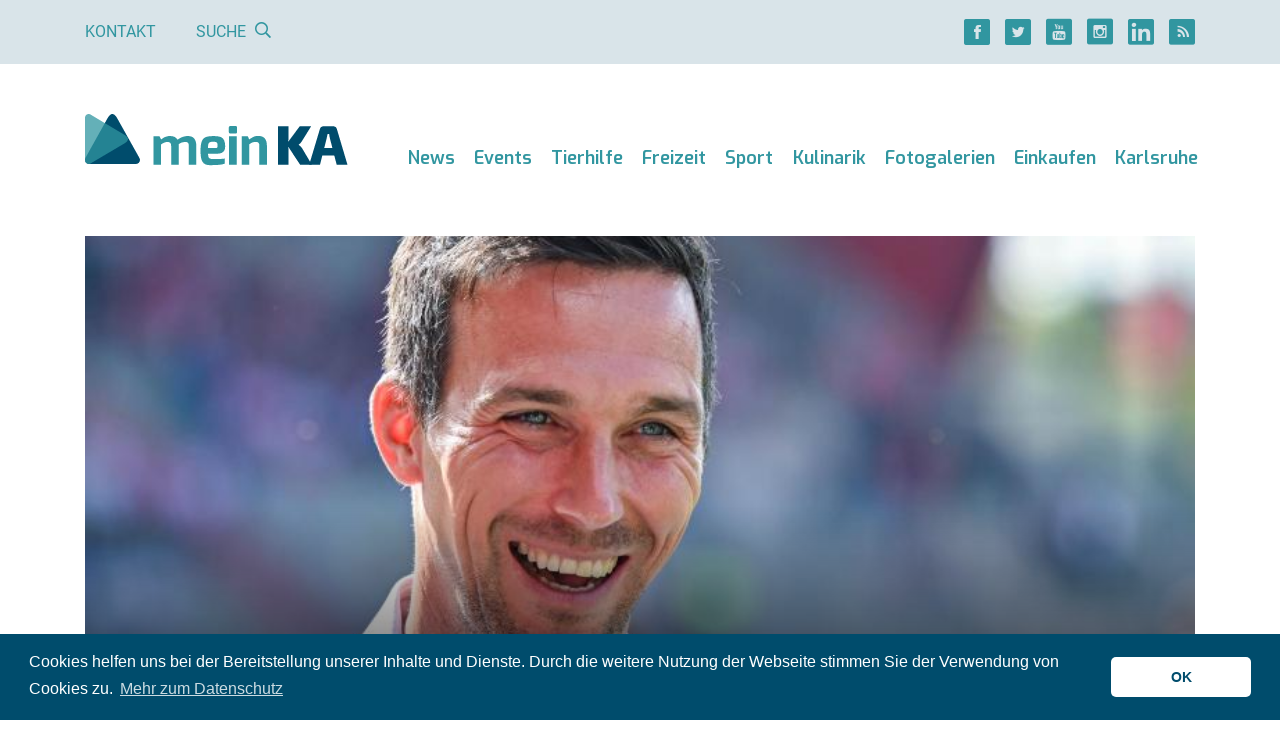

--- FILE ---
content_type: text/html; charset=UTF-8
request_url: https://meinka.de/nach-vertragsverlaengerung-eichner-will-beim-ksc-weiter-vorangehen/
body_size: 16086
content:
<!DOCTYPE html>
<html lang="de">
<head>
    
    <meta charset="UTF-8">
    <meta http-equiv="X-UA-Compatible" content="IE=edge">
    <meta name="viewport" content="width=device-width, initial-scale=1">
    <link rel="shortcut icon" href="https://meinka.de/wp-content/themes/meinka/favicon.ico" type="image/x-icon">
    <link rel="icon" href="https://meinka.de/wp-content/themes/meinka/favicon.ico" type="image/x-icon">
    <link rel="apple-touch-icon" sizes="120x120" href="https://meinka.de/wp-content/themes/meinka/apple-touch-icon-120x120-precomposed.png"/>
    <link rel="apple-touch-icon" sizes="152x152" href="https://meinka.de/wp-content/themes/meinka/apple-touch-icon-152x152-precomposed.png"/>
    <script data-ad-client="ca-pub-7634438117059232" async src="https://pagead2.googlesyndication.com/pagead/js/adsbygoogle.js"></script>
    <meta name='robots' content='index, follow, max-image-preview:large, max-snippet:-1, max-video-preview:-1' />

	<!-- This site is optimized with the Yoast SEO plugin v26.7 - https://yoast.com/wordpress/plugins/seo/ -->
	<title>Nach Vertragsverlängerung: Eichner will beim KSC weiter vorangehen - meinKA</title>
<link data-rocket-prefetch href="https://connect.facebook.net" rel="dns-prefetch">
<link data-rocket-prefetch href="https://pagead2.googlesyndication.com" rel="dns-prefetch">
<link data-rocket-prefetch href="https://www.googletagmanager.com" rel="dns-prefetch">
<link data-rocket-prefetch href="https://maps.googleapis.com" rel="dns-prefetch"><link rel="preload" data-rocket-preload as="image" href="https://meinka.de/wp-content/uploads/2021/10/eichner-dpa-ksc-w.jpg" fetchpriority="high">
	<meta name="description" content="News Karlsruhe ✔ Nach Vertragsverlängerung: Eichner will beim KSC weiter vorangehen ✔ Nachrichten, Aktuell, Baden-Württemberg ✔" />
	<meta property="og:locale" content="de_DE" />
	<meta property="og:type" content="article" />
	<meta property="og:title" content="Nach Vertragsverlängerung: Eichner will beim KSC weiter vorangehen - meinKA" />
	<meta property="og:description" content="News Karlsruhe ✔ Nach Vertragsverlängerung: Eichner will beim KSC weiter vorangehen ✔ Nachrichten, Aktuell, Baden-Württemberg ✔" />
	<meta property="og:url" content="https://meinka.de/nach-vertragsverlaengerung-eichner-will-beim-ksc-weiter-vorangehen/" />
	<meta property="og:site_name" content="meinKA" />
	<meta property="article:publisher" content="https://www.facebook.com/www.meinka.de/" />
	<meta property="article:published_time" content="2021-10-06T12:33:24+00:00" />
	<meta property="article:modified_time" content="2021-10-06T13:33:28+00:00" />
	<meta property="og:image" content="https://meinka.de/wp-content/uploads/2021/10/eichner-dpa-ksc-w.jpg" />
	<meta property="og:image:width" content="800" />
	<meta property="og:image:height" content="600" />
	<meta property="og:image:type" content="image/jpeg" />
	<meta name="author" content="dpa" />
	<meta name="twitter:card" content="summary_large_image" />
	<meta name="twitter:creator" content="@meinka_de" />
	<meta name="twitter:site" content="@meinka_de" />
	<meta name="twitter:label1" content="Verfasst von" />
	<meta name="twitter:data1" content="dpa" />
	<!-- / Yoast SEO plugin. -->


<link rel='dns-prefetch' href='//maps.googleapis.com' />

<link rel="alternate" title="oEmbed (JSON)" type="application/json+oembed" href="https://meinka.de/wp-json/oembed/1.0/embed?url=https%3A%2F%2Fmeinka.de%2Fnach-vertragsverlaengerung-eichner-will-beim-ksc-weiter-vorangehen%2F" />
<link rel="alternate" title="oEmbed (XML)" type="text/xml+oembed" href="https://meinka.de/wp-json/oembed/1.0/embed?url=https%3A%2F%2Fmeinka.de%2Fnach-vertragsverlaengerung-eichner-will-beim-ksc-weiter-vorangehen%2F&#038;format=xml" />
<style id='wp-img-auto-sizes-contain-inline-css' type='text/css'>
img:is([sizes=auto i],[sizes^="auto," i]){contain-intrinsic-size:3000px 1500px}
/*# sourceURL=wp-img-auto-sizes-contain-inline-css */
</style>
<link rel='stylesheet' id='meinka-css' href='https://meinka.de/wp-content/themes/meinka/css/styles.css?v=6227f134&#038;ver=6.9' type='text/css' media='all' />
<style id='classic-theme-styles-inline-css' type='text/css'>
/*! This file is auto-generated */
.wp-block-button__link{color:#fff;background-color:#32373c;border-radius:9999px;box-shadow:none;text-decoration:none;padding:calc(.667em + 2px) calc(1.333em + 2px);font-size:1.125em}.wp-block-file__button{background:#32373c;color:#fff;text-decoration:none}
/*# sourceURL=/wp-includes/css/classic-themes.min.css */
</style>
<link rel='stylesheet' id='cookieconsent-css' href='https://meinka.de/wp-content/plugins/ga-germanized/assets/css/cookieconsent.css?ver=3.1.1' type='text/css' media='all' />
<script type="text/javascript" src="https://meinka.de/wp-includes/js/jquery/jquery.min.js?ver=3.7.1" id="jquery-core-js"></script>
<script type="text/javascript" src="https://meinka.de/wp-includes/js/jquery/jquery-migrate.min.js?ver=3.4.1" id="jquery-migrate-js"></script>
<script async src="https://www.googletagmanager.com/gtag/js?id=G-FVV17S3T7P"></script><script>
				window.dataLayer = window.dataLayer || [];
				function gtag(){dataLayer.push(arguments);}
				gtag('js', new Date());gtag('config', 'G-FVV17S3T7P', {"anonymize_ip":true,"allow_display_features":false,"link_attribution":false});</script><script async src="https://pagead2.googlesyndication.com/pagead/js/adsbygoogle.js"></script>
<script>
  (adsbygoogle = window.adsbygoogle || []).push({
    google_ad_client: "ca-pub-7634438117059232",
    enable_page_level_ads: true
  });
</script><style id='global-styles-inline-css' type='text/css'>
:root{--wp--preset--aspect-ratio--square: 1;--wp--preset--aspect-ratio--4-3: 4/3;--wp--preset--aspect-ratio--3-4: 3/4;--wp--preset--aspect-ratio--3-2: 3/2;--wp--preset--aspect-ratio--2-3: 2/3;--wp--preset--aspect-ratio--16-9: 16/9;--wp--preset--aspect-ratio--9-16: 9/16;--wp--preset--color--black: #000000;--wp--preset--color--cyan-bluish-gray: #abb8c3;--wp--preset--color--white: #ffffff;--wp--preset--color--pale-pink: #f78da7;--wp--preset--color--vivid-red: #cf2e2e;--wp--preset--color--luminous-vivid-orange: #ff6900;--wp--preset--color--luminous-vivid-amber: #fcb900;--wp--preset--color--light-green-cyan: #7bdcb5;--wp--preset--color--vivid-green-cyan: #00d084;--wp--preset--color--pale-cyan-blue: #8ed1fc;--wp--preset--color--vivid-cyan-blue: #0693e3;--wp--preset--color--vivid-purple: #9b51e0;--wp--preset--gradient--vivid-cyan-blue-to-vivid-purple: linear-gradient(135deg,rgb(6,147,227) 0%,rgb(155,81,224) 100%);--wp--preset--gradient--light-green-cyan-to-vivid-green-cyan: linear-gradient(135deg,rgb(122,220,180) 0%,rgb(0,208,130) 100%);--wp--preset--gradient--luminous-vivid-amber-to-luminous-vivid-orange: linear-gradient(135deg,rgb(252,185,0) 0%,rgb(255,105,0) 100%);--wp--preset--gradient--luminous-vivid-orange-to-vivid-red: linear-gradient(135deg,rgb(255,105,0) 0%,rgb(207,46,46) 100%);--wp--preset--gradient--very-light-gray-to-cyan-bluish-gray: linear-gradient(135deg,rgb(238,238,238) 0%,rgb(169,184,195) 100%);--wp--preset--gradient--cool-to-warm-spectrum: linear-gradient(135deg,rgb(74,234,220) 0%,rgb(151,120,209) 20%,rgb(207,42,186) 40%,rgb(238,44,130) 60%,rgb(251,105,98) 80%,rgb(254,248,76) 100%);--wp--preset--gradient--blush-light-purple: linear-gradient(135deg,rgb(255,206,236) 0%,rgb(152,150,240) 100%);--wp--preset--gradient--blush-bordeaux: linear-gradient(135deg,rgb(254,205,165) 0%,rgb(254,45,45) 50%,rgb(107,0,62) 100%);--wp--preset--gradient--luminous-dusk: linear-gradient(135deg,rgb(255,203,112) 0%,rgb(199,81,192) 50%,rgb(65,88,208) 100%);--wp--preset--gradient--pale-ocean: linear-gradient(135deg,rgb(255,245,203) 0%,rgb(182,227,212) 50%,rgb(51,167,181) 100%);--wp--preset--gradient--electric-grass: linear-gradient(135deg,rgb(202,248,128) 0%,rgb(113,206,126) 100%);--wp--preset--gradient--midnight: linear-gradient(135deg,rgb(2,3,129) 0%,rgb(40,116,252) 100%);--wp--preset--font-size--small: 13px;--wp--preset--font-size--medium: 20px;--wp--preset--font-size--large: 36px;--wp--preset--font-size--x-large: 42px;--wp--preset--spacing--20: 0.44rem;--wp--preset--spacing--30: 0.67rem;--wp--preset--spacing--40: 1rem;--wp--preset--spacing--50: 1.5rem;--wp--preset--spacing--60: 2.25rem;--wp--preset--spacing--70: 3.38rem;--wp--preset--spacing--80: 5.06rem;--wp--preset--shadow--natural: 6px 6px 9px rgba(0, 0, 0, 0.2);--wp--preset--shadow--deep: 12px 12px 50px rgba(0, 0, 0, 0.4);--wp--preset--shadow--sharp: 6px 6px 0px rgba(0, 0, 0, 0.2);--wp--preset--shadow--outlined: 6px 6px 0px -3px rgb(255, 255, 255), 6px 6px rgb(0, 0, 0);--wp--preset--shadow--crisp: 6px 6px 0px rgb(0, 0, 0);}:where(.is-layout-flex){gap: 0.5em;}:where(.is-layout-grid){gap: 0.5em;}body .is-layout-flex{display: flex;}.is-layout-flex{flex-wrap: wrap;align-items: center;}.is-layout-flex > :is(*, div){margin: 0;}body .is-layout-grid{display: grid;}.is-layout-grid > :is(*, div){margin: 0;}:where(.wp-block-columns.is-layout-flex){gap: 2em;}:where(.wp-block-columns.is-layout-grid){gap: 2em;}:where(.wp-block-post-template.is-layout-flex){gap: 1.25em;}:where(.wp-block-post-template.is-layout-grid){gap: 1.25em;}.has-black-color{color: var(--wp--preset--color--black) !important;}.has-cyan-bluish-gray-color{color: var(--wp--preset--color--cyan-bluish-gray) !important;}.has-white-color{color: var(--wp--preset--color--white) !important;}.has-pale-pink-color{color: var(--wp--preset--color--pale-pink) !important;}.has-vivid-red-color{color: var(--wp--preset--color--vivid-red) !important;}.has-luminous-vivid-orange-color{color: var(--wp--preset--color--luminous-vivid-orange) !important;}.has-luminous-vivid-amber-color{color: var(--wp--preset--color--luminous-vivid-amber) !important;}.has-light-green-cyan-color{color: var(--wp--preset--color--light-green-cyan) !important;}.has-vivid-green-cyan-color{color: var(--wp--preset--color--vivid-green-cyan) !important;}.has-pale-cyan-blue-color{color: var(--wp--preset--color--pale-cyan-blue) !important;}.has-vivid-cyan-blue-color{color: var(--wp--preset--color--vivid-cyan-blue) !important;}.has-vivid-purple-color{color: var(--wp--preset--color--vivid-purple) !important;}.has-black-background-color{background-color: var(--wp--preset--color--black) !important;}.has-cyan-bluish-gray-background-color{background-color: var(--wp--preset--color--cyan-bluish-gray) !important;}.has-white-background-color{background-color: var(--wp--preset--color--white) !important;}.has-pale-pink-background-color{background-color: var(--wp--preset--color--pale-pink) !important;}.has-vivid-red-background-color{background-color: var(--wp--preset--color--vivid-red) !important;}.has-luminous-vivid-orange-background-color{background-color: var(--wp--preset--color--luminous-vivid-orange) !important;}.has-luminous-vivid-amber-background-color{background-color: var(--wp--preset--color--luminous-vivid-amber) !important;}.has-light-green-cyan-background-color{background-color: var(--wp--preset--color--light-green-cyan) !important;}.has-vivid-green-cyan-background-color{background-color: var(--wp--preset--color--vivid-green-cyan) !important;}.has-pale-cyan-blue-background-color{background-color: var(--wp--preset--color--pale-cyan-blue) !important;}.has-vivid-cyan-blue-background-color{background-color: var(--wp--preset--color--vivid-cyan-blue) !important;}.has-vivid-purple-background-color{background-color: var(--wp--preset--color--vivid-purple) !important;}.has-black-border-color{border-color: var(--wp--preset--color--black) !important;}.has-cyan-bluish-gray-border-color{border-color: var(--wp--preset--color--cyan-bluish-gray) !important;}.has-white-border-color{border-color: var(--wp--preset--color--white) !important;}.has-pale-pink-border-color{border-color: var(--wp--preset--color--pale-pink) !important;}.has-vivid-red-border-color{border-color: var(--wp--preset--color--vivid-red) !important;}.has-luminous-vivid-orange-border-color{border-color: var(--wp--preset--color--luminous-vivid-orange) !important;}.has-luminous-vivid-amber-border-color{border-color: var(--wp--preset--color--luminous-vivid-amber) !important;}.has-light-green-cyan-border-color{border-color: var(--wp--preset--color--light-green-cyan) !important;}.has-vivid-green-cyan-border-color{border-color: var(--wp--preset--color--vivid-green-cyan) !important;}.has-pale-cyan-blue-border-color{border-color: var(--wp--preset--color--pale-cyan-blue) !important;}.has-vivid-cyan-blue-border-color{border-color: var(--wp--preset--color--vivid-cyan-blue) !important;}.has-vivid-purple-border-color{border-color: var(--wp--preset--color--vivid-purple) !important;}.has-vivid-cyan-blue-to-vivid-purple-gradient-background{background: var(--wp--preset--gradient--vivid-cyan-blue-to-vivid-purple) !important;}.has-light-green-cyan-to-vivid-green-cyan-gradient-background{background: var(--wp--preset--gradient--light-green-cyan-to-vivid-green-cyan) !important;}.has-luminous-vivid-amber-to-luminous-vivid-orange-gradient-background{background: var(--wp--preset--gradient--luminous-vivid-amber-to-luminous-vivid-orange) !important;}.has-luminous-vivid-orange-to-vivid-red-gradient-background{background: var(--wp--preset--gradient--luminous-vivid-orange-to-vivid-red) !important;}.has-very-light-gray-to-cyan-bluish-gray-gradient-background{background: var(--wp--preset--gradient--very-light-gray-to-cyan-bluish-gray) !important;}.has-cool-to-warm-spectrum-gradient-background{background: var(--wp--preset--gradient--cool-to-warm-spectrum) !important;}.has-blush-light-purple-gradient-background{background: var(--wp--preset--gradient--blush-light-purple) !important;}.has-blush-bordeaux-gradient-background{background: var(--wp--preset--gradient--blush-bordeaux) !important;}.has-luminous-dusk-gradient-background{background: var(--wp--preset--gradient--luminous-dusk) !important;}.has-pale-ocean-gradient-background{background: var(--wp--preset--gradient--pale-ocean) !important;}.has-electric-grass-gradient-background{background: var(--wp--preset--gradient--electric-grass) !important;}.has-midnight-gradient-background{background: var(--wp--preset--gradient--midnight) !important;}.has-small-font-size{font-size: var(--wp--preset--font-size--small) !important;}.has-medium-font-size{font-size: var(--wp--preset--font-size--medium) !important;}.has-large-font-size{font-size: var(--wp--preset--font-size--large) !important;}.has-x-large-font-size{font-size: var(--wp--preset--font-size--x-large) !important;}
/*# sourceURL=global-styles-inline-css */
</style>
<style id="rocket-lazyrender-inline-css">[data-wpr-lazyrender] {content-visibility: auto;}</style><meta name="generator" content="WP Rocket 3.20.3" data-wpr-features="wpr_preconnect_external_domains wpr_automatic_lazy_rendering wpr_oci wpr_desktop" /></head>
<body class="wp-singular post-template-default single single-post postid-127960 single-format-standard wp-theme-meinka">


    <div  class="top-bar d-none d-lg-block d-print-none">
        <div  class="container">
            <div  class="d-flex justify-content-between">
                <div class="d-flex">
                    <div class="links d-flex justify-content-center">
                        <a href="https://meinka.de/kontakt/">Kontakt</a>

                        <span class="link" id="search-button">Suche                            <i class="ml-2 icon-Lupe"></i></span>

                        <form role="search" method="get" id="search-form" action="https://meinka.de/" class="d-flex flex-column justify-content-center">
                            <div class="input-group d-none">
                                <input type="text" name="s" value="" class="form-control" autocomplete="off" placeholder="Suche">
                                <div class="input-group-append">
                                    <button class="btn btn-primary"><i class="icon-Lupe"></i></button>
                                </div>
                            </div>
                        </form>
                    </div>
                </div>

                <div class="social d-flex align-items-center justify-content-center">
    <div class="d-flex">
                    <a href="https://www.facebook.com/www.meinka.de/" title="" class="d-flex justify-content-center mr-4"><i class="icon-Facebook icon-lg"></i></a>
        
                    <a href="https://twitter.com/meinka_de/" title="" class="d-flex justify-content-center mr-4"><i class="icon-Twitter icon-lg"></i></a>
        
                    <a href="https://www.youtube.com/channel/UCZxHcgvXswON9ROWRxslqRg" title="" class="d-flex justify-content-center mr-4"><i class="icon-YouTube icon-lg"></i></a>
        
                    <a href="https://www.instagram.com/meinka.de/" title="" class="d-flex justify-content-center mr-4"><i class="icon-Instagram icon-lg"></i></a>
        
                    <a href="https://www.linkedin.com/company/meinka-de/about/" title="" class="d-flex justify-content-center mr-4"><i class="icon-LinkedIN icon-lg"></i></a>
        
        <a href="https://meinka.de/feed/" title="" class="d-flex justify-content-center" target="_blank"><i class="icon-RSS icon-lg"></i></a>
    </div>
</div>            </div>
        </div>
    </div>

<div  class="container">
    <nav class="navbar navbar-expand-xl d-flex align-items-md-end header">
        <a href="/" title="meinKA" class="navbar-brand d-md-block mb-md-3 pb-4 text-center">
            <img src="/wp-content/themes/meinka/images/logo.svg" alt="meinKA" class="img-fluid"/>        </a>

        <button class="d-print-none navbar-toggler collapsed my-2 my-md-3 p-2 px-md-2 py-md-4" type="button" data-toggle="collapse" data-target="#navbar" aria-controls="navbarsExample04" aria-expanded="false" aria-label="Toggle navigation">
            <i class="icon-Menu"></i><span class="d-none d-md-inline ml-3">Menü</span>
        </button>

        <div id="navbar" class="navbar-collapse collapse flex-column align-items-end pb-lg-4"><ul id="menu-haupt-navigation" class="navbar-nav"><li class="d-lg-none mt-4 mb-3"><form role="search" method="get" id="search-form" action="https://meinka.de/" class="d-flex flex-column justify-content-center"><div class="input-group"><input type="text" name="s" value="" class="form-control" autocomplete="off" placeholder="Suche"><div class="input-group-append"><button class="btn btn-primary"><i class="icon-Lupe"></i></button></div></div></form></li><li id="menu-item-61955" class="nav-item dropdown d-xl-flex flex-column flex-xl-row align-items-xl-end"><a href="https://meinka.de/karlsruhe-news/" class="nav-link  dropdown-toggle" data-toggle="dropdown">News</a><a href="" title="" class="dropdown-toggle d-xl-none ml-4 manual-toggle" data-toggle="dropdown"><i class="icon-Pfeil-Angle-unten icon-xs"></i></a><ul class="dropdown-menu"><li id="menu-item-104744" class="dropdown-item"><a href="https://meinka.de/karlsruhe-news/">News aus Karlsruhe</a></li><li id="menu-item-104743" class="dropdown-item"><a href="https://meinka.de/dpa-karlsruhe/">News aus der Region</a></li><li id="menu-item-104745" class="dropdown-item"><a href="https://meinka.de/polizeireviere-karlsruhe/">Polizei</a></li><li id="menu-item-104873" class="dropdown-item"><a href="https://meinka.de/mobilitaet-karlsruhe/">Verkehr</a></li></ul></li><li id="menu-item-5342" class="nav-item d-flex align-items-end"><a href="https://meinka.de/veranstaltungen-karlsruhe/" class="nav-link ">Events</a></li><li id="menu-item-186396" class="nav-item d-flex align-items-end"><a href="https://meinka.de/tierhilfe-karlsruhe/" class="nav-link ">Tierhilfe</a></li><li id="menu-item-5344" class="nav-item dropdown d-xl-flex flex-column flex-xl-row align-items-xl-end"><a href="https://meinka.de/freizeitaktivitaeten-karlsruhe/" class="nav-link  dropdown-toggle" data-toggle="dropdown">Freizeit</a><a href="" title="" class="dropdown-toggle d-xl-none ml-4 manual-toggle" data-toggle="dropdown"><i class="icon-Pfeil-Angle-unten icon-xs"></i></a><ul class="dropdown-menu"><li id="menu-item-112721" class="dropdown-item dropright"><a href="https://meinka.de/park-karlsruhe/" class=" dropdown-toggle" data-toggle="dropdown">Natur erleben in Karlsruhe</a><a href="" title="" class="dropdown-toggle d-xl-none ml-4 manual-toggle" data-toggle="dropdown"><i class="icon-Pfeil-Angle-unten icon-xs"></i></a><ul class="dropdown-menu"><li id="menu-item-112722" class="dropdown-item"><a href="https://meinka.de/schlossgarten-karlsruhe/">Schlossgarten</a></li><li id="menu-item-112729" class="dropdown-item"><a href="https://meinka.de/natur-karlsruhe-bergdoerfer/">Natur bei den Bergdörfern</a></li><li id="menu-item-112723" class="dropdown-item"><a href="https://meinka.de/guenther-klotz-anlage-karlsruhe/">Günther-Klotz-Anlage</a></li><li id="menu-item-112724" class="dropdown-item"><a href="https://meinka.de/hardtwald-karlsruhe/">Hardtwald</a></li><li id="menu-item-112725" class="dropdown-item"><a href="https://meinka.de/oberwald-karlsruhe/">Oberwald</a></li></ul></li><li id="menu-item-10870" class="dropdown-item"><a href="https://meinka.de/zoo-karlsruhe/">Zoo</a></li><li id="menu-item-10864" class="dropdown-item dropright"><a href="https://meinka.de/kultur-karlsruhe/" class=" dropdown-toggle" data-toggle="dropdown">Kultur</a><a href="" title="" class="dropdown-toggle d-xl-none ml-4 manual-toggle" data-toggle="dropdown"><i class="icon-Pfeil-Angle-unten icon-xs"></i></a><ul class="dropdown-menu"><li id="menu-item-33108" class="dropdown-item"><a href="https://meinka.de/theater-karlsruhe/">Theater</a></li><li id="menu-item-10862" class="dropdown-item"><a href="https://meinka.de/kino-karlsruhe/">Kino</a></li></ul></li><li id="menu-item-10860" class="dropdown-item dropright"><a href="https://meinka.de/badespass-schwimmbad-therme-baggersee-karlsruhe/" class=" dropdown-toggle" data-toggle="dropdown">Bäder</a><a href="" title="" class="dropdown-toggle d-xl-none ml-4 manual-toggle" data-toggle="dropdown"><i class="icon-Pfeil-Angle-unten icon-xs"></i></a><ul class="dropdown-menu"><li id="menu-item-133979" class="dropdown-item"><a href="https://meinka.de/sonnenbad-karlsruhe-freibad/">Sonnenbad</a></li><li id="menu-item-112730" class="dropdown-item"><a href="https://meinka.de/europabad-karlsruhe/">Europabad</a></li><li id="menu-item-112731" class="dropdown-item"><a href="https://meinka.de/erlebnisbaeder-karlsruhe/">Erlebnisbäder</a></li></ul></li><li id="menu-item-10866" class="dropdown-item"><a href="https://meinka.de/nachtleben-clubs-bars-karlsruhe/">Nachtleben</a></li></ul></li><li id="menu-item-5348" class="nav-item dropdown d-xl-flex flex-column flex-xl-row align-items-xl-end"><a href="https://meinka.de/sportaktivitaeten-karlsruhe/" class="nav-link  dropdown-toggle" data-toggle="dropdown">Sport</a><a href="" title="" class="dropdown-toggle d-xl-none ml-4 manual-toggle" data-toggle="dropdown"><i class="icon-Pfeil-Angle-unten icon-xs"></i></a><ul class="dropdown-menu"><li id="menu-item-10872" class="dropdown-item"><a href="https://meinka.de/ksc/">KSC</a></li><li id="menu-item-112726" class="dropdown-item"><a href="https://meinka.de/joggen-karlsruhe/">Joggen</a></li><li id="menu-item-112727" class="dropdown-item"><a href="https://meinka.de/calisthenics-karlsruhe/">Calisthenics</a></li><li id="menu-item-10874" class="dropdown-item"><a href="https://meinka.de/psk-lions/">PSK Lions</a></li><li id="menu-item-10876" class="dropdown-item"><a href="https://meinka.de/sportvereine-karlsruhe/">Sportvereine</a></li></ul></li><li id="menu-item-5352" class="nav-item dropdown d-xl-flex flex-column flex-xl-row align-items-xl-end"><a href="https://meinka.de/kulinarik-essen-trinken-karlsruhe/" class="nav-link  dropdown-toggle" data-toggle="dropdown">Kulinarik</a><a href="" title="" class="dropdown-toggle d-xl-none ml-4 manual-toggle" data-toggle="dropdown"><i class="icon-Pfeil-Angle-unten icon-xs"></i></a><ul class="dropdown-menu"><li id="menu-item-10880" class="dropdown-item"><a href="https://meinka.de/restaurants-karlsruhe/">Restaurants</a></li><li id="menu-item-10910" class="dropdown-item"><a href="https://meinka.de/cafes-karlsruhe/">Cafés</a></li><li id="menu-item-10878" class="dropdown-item"><a href="https://meinka.de/bars-karlsruhe/">Bars</a></li><li id="menu-item-104828" class="dropdown-item"><a href="https://meinka.de/fruehstueck-karlsruhe/">Frühstücken</a></li></ul></li><li id="menu-item-104757" class="nav-item d-flex align-items-end"><a href="https://meinka.de/fotogalerie-karlsruhe/" class="nav-link ">Fotogalerien</a></li><li id="menu-item-5340" class="nav-item dropdown d-xl-flex flex-column flex-xl-row align-items-xl-end"><a href="https://meinka.de/einkaufen-karlsruhe/" class="nav-link  dropdown-toggle" data-toggle="dropdown">Einkaufen</a><a href="" title="" class="dropdown-toggle d-xl-none ml-4 manual-toggle" data-toggle="dropdown"><i class="icon-Pfeil-Angle-unten icon-xs"></i></a><ul class="dropdown-menu"><li id="menu-item-10892" class="dropdown-item dropright"><a href="https://meinka.de/shopping-karlsruhe/" class=" dropdown-toggle" data-toggle="dropdown">Shopping</a><a href="" title="" class="dropdown-toggle d-xl-none ml-4 manual-toggle" data-toggle="dropdown"><i class="icon-Pfeil-Angle-unten icon-xs"></i></a><ul class="dropdown-menu"><li id="menu-item-10938" class="dropdown-item"><a href="https://meinka.de/ece-ettlinger-tor-center-karlsruhe/">ECE Center</a></li></ul></li><li id="menu-item-10894" class="dropdown-item"><a href="https://meinka.de/wochenmarkt-karlsruhe/">Wochenmärkte</a></li><li id="menu-item-10932" class="dropdown-item dropright"><a href="https://meinka.de/supermarkt-einkaufen-karlsruhe/" class=" dropdown-toggle" data-toggle="dropdown">Supermärkte</a><a href="" title="" class="dropdown-toggle d-xl-none ml-4 manual-toggle" data-toggle="dropdown"><i class="icon-Pfeil-Angle-unten icon-xs"></i></a><ul class="dropdown-menu"><li id="menu-item-112728" class="dropdown-item"><a href="https://meinka.de/spaetkauf-karlsruhe/">Spätkauf</a></li></ul></li><li id="menu-item-10936" class="dropdown-item"><a href="https://meinka.de/outlets-karlsruhe/">Outlets</a></li></ul></li><li id="menu-item-5350" class="nav-item dropdown d-xl-flex flex-column flex-xl-row align-items-xl-end"><a href="https://meinka.de/stadtinfo-karlsruhe/" class="nav-link  dropdown-toggle" data-toggle="dropdown">Karlsruhe</a><a href="" title="" class="dropdown-toggle d-xl-none ml-4 manual-toggle" data-toggle="dropdown"><i class="icon-Pfeil-Angle-unten icon-xs"></i></a><ul class="dropdown-menu"><li id="menu-item-10846" class="dropdown-item"><a href="https://meinka.de/karlsruhe-sehenswuerdigkeiten/">Sehenswürdigkeiten</a></li><li id="menu-item-10844" class="dropdown-item"><a href="https://meinka.de/staedte-stadtteile-karlsruhe/">Region</a></li><li id="menu-item-10848" class="dropdown-item"><a href="https://meinka.de/behoerden-verwaltung-karlsruhe/">Behörden</a></li><li id="menu-item-10854" class="dropdown-item"><a href="https://meinka.de/krankenhaus-karlsruhe/">Krankenhäuser</a></li><li id="menu-item-10856" class="dropdown-item"><a href="https://meinka.de/soziales-karlsruhe-dienstleistungen/">Soziales</a></li></ul></li>
</ul></div>    </nav>

    <a id="content" class="sr"></a>

<article  class="post-127960 post type-post status-publish format-standard has-post-thumbnail hentry category-dpa category-ksc category-sport">

    
            <div  class="d-none d-print-block mb-4">
            <img src="[data-uri]" data-original="https://meinka.de/wp-content/uploads/2021/10/eichner-dpa-ksc-w.jpg" alt="" class="img-fluid delayed"/>

            <div class="mt-5">
                <div class="h2 mb-4">Neues vom Karlsruher SC</div>
                <div class="h1">Nach Vertragsverlängerung: Eichner will beim KSC weiter vorangehen</div>
            </div>
        </div>

        <div  class="stage stage-top d-print-none mb-1">
            <div class="big" style="background-image: url(https://meinka.de/wp-content/uploads/2021/10/eichner-dpa-ksc-w.jpg)">
                <div class="flex-grow-1 d-flex flex-column justify-content-end">
                    <h1>
                        <span class="d-none d-lg-block">Neues vom Karlsruher SC</span>
                        Nach Vertragsverlängerung: Eichner will beim KSC weiter vorangehen                    </h1>
                </div>
                            </div>
        </div>

        <div  class="text-left text-md-right text-xs text-muted">
            Quelle: Armin Weigel        </div>

            
    <div  class="row">
        <div class="col-12">
            <section class='row row-2-1'><div class='col-lg-8'>    <div class="media d-print-none mb-2 mb-sm-4 pt-3 pb-2 entry-meta">
        <img src="https://secure.gravatar.com/avatar/5fe459d549ff9e0404c7c5489a242e84633e0d75af91e73d2332a638ff170eae?s=96&d=mm&r=g" class="author-avatar" alt="dpa" width="75" class="mr-4"/>

        <div class="media-body ml-3 d-flex flex-column flex-sm-row justify-content-between">
            <div class="mb-3 mb-sm-0">
                <div class="category-light mt-2 mb-3">Autor</div>

                <a href="https://meinka.de/author/dpa/" title="" class="author vcard">dpa</a>

                <div class="text-sm mt-1 entry-time published">
                    Stand: 6. Oktober 2021                </div>
            </div>

            <div class="d-none d-sm-flex align-items-center">
                
<div class="social d-flex align-items-center">
    <div class="d-flex">
        <a href="https://www.facebook.com/sharer/sharer.php?u=https%3A%2F%2Fmeinka.de%2Fnach-vertragsverlaengerung-eichner-will-beim-ksc-weiter-vorangehen" title="" class="d-flex justify-content-center mr-3" rel="nofollow noopener"><i class="icon-Facebook icon-lg"></i></a>
        <a href="https://twitter.com/intent/tweet?text=Nach%20Vertragsverl%C3%A4ngerung%3A%20Eichner%20will%20beim%20KSC%20weiter%20vorangehen&url=https%3A%2F%2Fmeinka.de%2Fnach-vertragsverlaengerung-eichner-will-beim-ksc-weiter-vorangehen&via=meinka.de&lang=de" title="" class="d-flex justify-content-center mr-3" rel="nofollow noopener"><i class="icon-Twitter icon-lg"></i></a>
        <a href="https://share.flipboard.com/bookmarklet/popout?v=2&title=Nach%20Vertragsverl%C3%A4ngerung%3A%20Eichner%20will%20beim%20KSC%20weiter%20vorangehen&url=https%3A%2F%2Fmeinka.de%2Fnach-vertragsverlaengerung-eichner-will-beim-ksc-weiter-vorangehen" title="" class="d-flex justify-content-center mr-3" rel="nofollow noopener"><i class="icon-Flipboard icon-lg"></i></a>
        <a href="https://getpocket.com/edit.php?url=https%3A%2F%2Fmeinka.de%2Fnach-vertragsverlaengerung-eichner-will-beim-ksc-weiter-vorangehen" title="" class="d-flex justify-content-center mr-3" rel="nofollow noopener"><i class="icon-Get-Pocket icon-lg"></i></a>
    </div>
</div>            </div>
        </div>
    </div>

    <div class="d-sm-none mb-4">
        
<div class="social d-flex align-items-center">
    <div class="d-flex">
        <a href="https://www.facebook.com/sharer/sharer.php?u=https%3A%2F%2Fmeinka.de%2Fnach-vertragsverlaengerung-eichner-will-beim-ksc-weiter-vorangehen" title="" class="d-flex justify-content-center mr-3" rel="nofollow noopener"><i class="icon-Facebook icon-lg"></i></a>
        <a href="https://twitter.com/intent/tweet?text=Nach%20Vertragsverl%C3%A4ngerung%3A%20Eichner%20will%20beim%20KSC%20weiter%20vorangehen&url=https%3A%2F%2Fmeinka.de%2Fnach-vertragsverlaengerung-eichner-will-beim-ksc-weiter-vorangehen&via=meinka.de&lang=de" title="" class="d-flex justify-content-center mr-3" rel="nofollow noopener"><i class="icon-Twitter icon-lg"></i></a>
        <a href="https://share.flipboard.com/bookmarklet/popout?v=2&title=Nach%20Vertragsverl%C3%A4ngerung%3A%20Eichner%20will%20beim%20KSC%20weiter%20vorangehen&url=https%3A%2F%2Fmeinka.de%2Fnach-vertragsverlaengerung-eichner-will-beim-ksc-weiter-vorangehen" title="" class="d-flex justify-content-center mr-3" rel="nofollow noopener"><i class="icon-Flipboard icon-lg"></i></a>
        <a href="https://getpocket.com/edit.php?url=https%3A%2F%2Fmeinka.de%2Fnach-vertragsverlaengerung-eichner-will-beim-ksc-weiter-vorangehen" title="" class="d-flex justify-content-center mr-3" rel="nofollow noopener"><i class="icon-Get-Pocket icon-lg"></i></a>
    </div>
</div>    </div>

    <div class="d-print-none mb-5">
        <a href="https://meinka.de/ksc/" title="KSC - Karlsruher SC" class="badge badge-danger mr-2">KSC</a><a href="https://meinka.de/dpa-karlsruhe/" title="dpa News & Nachrichten" class="badge badge-danger mr-2">dpa</a><a href="https://meinka.de/sportaktivitaeten-karlsruhe/" title="Sport & Sportaktivitäten Karlsruhe" class="badge badge-danger mr-2">Sport</a>    </div>

    <div class="text-xl font-weight-medium-bold">
        <p>Der Aufschwung des Karlsruher SC ist auch mit Christian Eichner verbunden, seine Vertragsverlängerung ein wichtiges Signal. So wie das neue Stadion will auch der junge Trainer in Baden weiter wachsen.</p>
    </div>

    <div class='text-section'><p>Christian Eichner beobachtet die Fortschritte beim Karlsruher SC Tag f&uuml;r Tag. &laquo;Das Stadion ist bombastisch, das wird bombastisch&raquo;, sagte der Trainer des Fu&szlig;ball-Zweitligisten der Deutschen Presse-Agentur. W&auml;hrend in seinem R&uuml;cken weiter am Bau des neuen Wildparks gearbeitet wird, versucht der 38-J&auml;hrige &laquo;in meinem Bereich damit Schritt zu halten&raquo;. Hei&szlig;t: Den Club nach Jahren des Auf und Ab auch sportlich wieder zu festigen. Es sei das &laquo;gro&szlig;e Ziel&raquo;, aus dem KSC einen &laquo;stabilen Zweitligisten&raquo; zu machen, betonte er. Und der Weg dorthin ist noch nicht beendet. Eichner soll dabei weiter vorangehen &ndash; Stand jetzt mindestens bis 2025.</p>
<p>Bei den Fans l&ouml;ste die Nachricht von der Verl&auml;ngerung seines Vertrags am Dienstag in den sozialen Medien gro&szlig;en Jubel aus. Eichner selbst empfindet den Wunsch des Vereins, die Zusammenarbeit derart auszudehnen, als &laquo;allergr&ouml;&szlig;te Wertsch&auml;tzung&raquo;. Ob der Kontrakt eine Ausstiegsklausel enth&auml;lt, wollte der Ex-Profi nicht verraten.</p>
<p>Dass er durch die erfolgreiche Arbeit in seinen bisherigen 20 Monaten als Chefcoach der Karlsruher auch das Interesse anderer Clubs geweckt hat, gilt aber als wahrscheinlich. Eichner ist eine Art Symbolfigur des Aufbruchs und scheint den ganzen Verein mitzurei&szlig;en.</p>
<p>Nachdem der KSC den Aufstieg in die Bundesliga 2015 auf dramatische Weise in der Relegation gegen den Hamburger SV verpasst hatte, taumelte er jahrelang regelrecht vor sich hin. Der Zug zur&uuml;ck nach oben schien endg&uuml;ltig abgefahren.</p>
<p>Ex-Trainer Alois Schwartz gelang es sp&auml;ter zwar, die Badener aus der dritten zur&uuml;ck in die zweite Liga zu f&uuml;hren und wieder etwas zu stabilisieren. Richtig wachgek&uuml;sst hat sie aber erst Eichner, als er im Februar 2020 den Posten von Schwartz &uuml;bernahm. Gemeinsam mit Co-Trainer Zlatan Bajramovic habe er der Mannschaft &laquo;neues Leben eingehaucht&raquo;, sagte Sportchef Oliver Kreuzer.</p>
<p>Dem Last-Minute-Klassenverbleib im Sommer 2020 folgte ein starker sechster Rang in der Saison darauf. Aktuell liegt der KSC in der Tabelle auf Platz zehn und der obere Relegationsrang n&auml;her als der untere. Eichner interessieren vorerst aber nur die sechs Punkte Vorsprung auf Platz 16.</p>
<p>&laquo;Prim&auml;r geht es darum, weiterhin Mitglied dieser Liga zu sein&raquo;, sagte er. &laquo;Das ist das alles, alles Entscheidende.&raquo; Daf&uuml;r arbeitet er mit seinen Spielern Tag f&uuml;r Tag. Seine Verbindung zu ihnen scheint eng, sein Ton bei den Ansprachen der richtige zu sein. &laquo;Man muss diese Jungs erleben. Ich liebe sie, ich freue mich jeden Tag auf sie&raquo;, sagte Eichner zuletzt dem SWR.</p>
<p>Nach Niederlagen benennt er klar und offen die Fehler der Mannschaft, Ausw&auml;rtssiege feiert er mit ihr auch mal mit lauter Schlagermusik im Bus auf der Heimfahrt. &laquo;Wenn ich hier mal aufh&ouml;re, oder aufh&ouml;ren muss, dann m&ouml;chte ich, dass die Leute, die dann nachkommen, sagen: Mensch, hier kann man gut weiterarbeiten. Das ist mein Wunsch&raquo;, sagte der Coach. Im sportlichen Bereich hat er den Grundstein daf&uuml;r gelegt. Was drum herum entsteht, sieht er t&auml;glich auf der Stadionbaustelle.</p>
<p>&nbsp;</p>

</div>
<div class="mb-5">


            <h2 class="h-divider">Mehr zum KSC</h2>
    
                                <div class="teaser">
                    <div  class="row">
                        <div class="col-md-4 col-lg-6">
                            <div class="d-none d-print-block">
                                <img src="[data-uri]" data-original="https://meinka.de/wp-content/uploads/2026/01/ksc-dpa-wanitzek-768x432.jpeg" alt="" class="img-fluid pointer mb-4 delayed" data-link="https://meinka.de/ksc-atmet-auf-die-unterschiedsspieler-sind-zurueck/"/>
                            </div>

                            <div class="image pointer mb-4 mb-md-0 lazyload" data-original="https://meinka.de/wp-content/uploads/2026/01/ksc-dpa-wanitzek-768x432.jpeg" data-link="https://meinka.de/ksc-atmet-auf-die-unterschiedsspieler-sind-zurueck/">
                                                            </div>
                        </div>

                        <div class="col-md-8 col-lg-6">
                            <h2 class="mb-3">
                                <a href="https://meinka.de/ksc-atmet-auf-die-unterschiedsspieler-sind-zurueck/" title="KSC atmet auf: "Die Unterschiedsspieler sind zurück"">KSC atmet auf: "Die Unterschiedsspieler sind zurück"</a>
                            </h2>

                            <p class="d-none d-sm-block">
                                Die Karlsruher bejubeln beim Start in die zweite Saisonhälfte nicht nur drei wichtige Punkte. Auch der Kapitän und zwei Rückkehrer machen den Badenern Hoffnung.                            </p>

                        </div>
                    </div>
                </div>
                            <div class="teaser">
                    <div class="row">
                        <div class="col-md-4 col-lg-6">
                            <div class="d-none d-print-block">
                                <img src="[data-uri]" data-original="https://meinka.de/wp-content/uploads/2026/01/wanitzek.ksc-dpa1-768x432.jpeg" alt="" class="img-fluid pointer mb-4 delayed" data-link="https://meinka.de/wanitzek-trifft-doppelt-ksc-gewinnt-in-muenster/"/>
                            </div>

                            <div class="image pointer mb-4 mb-md-0 lazyload" data-original="https://meinka.de/wp-content/uploads/2026/01/wanitzek.ksc-dpa1-768x432.jpeg" data-link="https://meinka.de/wanitzek-trifft-doppelt-ksc-gewinnt-in-muenster/">
                                                            </div>
                        </div>

                        <div class="col-md-8 col-lg-6">
                            <h2 class="mb-3">
                                <a href="https://meinka.de/wanitzek-trifft-doppelt-ksc-gewinnt-in-muenster/" title="Wanitzek trifft doppelt: KSC gewinnt in Münster">Wanitzek trifft doppelt: KSC gewinnt in Münster</a>
                            </h2>

                            <p class="d-none d-sm-block">
                                Der Karlsruher SC ist bei Preußen Münster lange die schlechtere Mannschaft. In der Schlussphase schwächen sich die Gastgeber selbst - und der KSC nutzt das.                            </p>

                        </div>
                    </div>
                </div>
                            <div class="teaser">
                    <div class="row">
                        <div class="col-md-4 col-lg-6">
                            <div class="d-none d-print-block">
                                <img src="[data-uri]" data-original="https://meinka.de/wp-content/uploads/2026/01/ksc-training-winter-2026-aim-3-768x432.jpg" alt="" class="img-fluid pointer mb-4 delayed" data-link="https://meinka.de/karlsruher-sc-verstaerkt-sich-stephan-ambrosius-kehrt-zurueck/"/>
                            </div>

                            <div class="image pointer mb-4 mb-md-0 lazyload" data-original="https://meinka.de/wp-content/uploads/2026/01/ksc-training-winter-2026-aim-3-768x432.jpg" data-link="https://meinka.de/karlsruher-sc-verstaerkt-sich-stephan-ambrosius-kehrt-zurueck/">
                                                            </div>
                        </div>

                        <div class="col-md-8 col-lg-6">
                            <h2 class="mb-3">
                                <a href="https://meinka.de/karlsruher-sc-verstaerkt-sich-stephan-ambrosius-kehrt-zurueck/" title="Karlsruher SC verstärkt sich: Stephan Ambrosius kehrt zurück">Karlsruher SC verstärkt sich: Stephan Ambrosius kehrt zurück</a>
                            </h2>

                            <p class="d-none d-sm-block">
                                Der Karlsruher SC reagiert auf die Ausfälle in der Defensiv-Zentrale und leiht Stephan Ambrosius mit sofortiger Wirkung und bis Saisonende vom FC St. Gallen aus – Kaufoption inklusive. Das teilt der Verein am 16. Januar 2026, in einer Pressemeldung mit.                            </p>

                        </div>
                    </div>
                </div>
                            <div class="teaser">
                    <div class="row">
                        <div class="col-md-4 col-lg-6">
                            <div class="d-none d-print-block">
                                <img src="[data-uri]" data-original="https://meinka.de/wp-content/uploads/2024/10/ksc-dpa-eicner-768x432.jpeg" alt="" class="img-fluid pointer mb-4 delayed" data-link="https://meinka.de/auswaertsspiel-am-samstag-ksc-startet-mit-defensivsorgen-in-die-rueckrunde/"/>
                            </div>

                            <div class="image pointer mb-4 mb-md-0 lazyload" data-original="https://meinka.de/wp-content/uploads/2024/10/ksc-dpa-eicner-768x432.jpeg" data-link="https://meinka.de/auswaertsspiel-am-samstag-ksc-startet-mit-defensivsorgen-in-die-rueckrunde/">
                                                            </div>
                        </div>

                        <div class="col-md-8 col-lg-6">
                            <h2 class="mb-3">
                                <a href="https://meinka.de/auswaertsspiel-am-samstag-ksc-startet-mit-defensivsorgen-in-die-rueckrunde/" title="Auswärtsspiel am Samstag: KSC startet mit Defensivsorgen in die Rückrunde">Auswärtsspiel am Samstag: KSC startet mit Defensivsorgen in die Rückrunde</a>
                            </h2>

                            <p class="d-none d-sm-block">
                                Die Defensive des KSC ist vor dem Neustart nach der Winterpause in Münster stark ausgedünnt. Für Optimismus sorgen dagegen Offensiv-Rückkehrer.                            </p>

                        </div>
                    </div>
                </div>
                            <div class="teaser">
                    <div class="row">
                        <div class="col-md-4 col-lg-6">
                            <div class="d-none d-print-block">
                                <img src="[data-uri]" data-original="https://meinka.de/wp-content/uploads/2026/01/beifus-dpa-ksc1-1-768x432.jpeg" alt="" class="img-fluid pointer mb-4 delayed" data-link="https://meinka.de/bittere-diagnose-saison-aus-fuer-karlsruhes-verteidiger-beifus/"/>
                            </div>

                            <div class="image pointer mb-4 mb-md-0 lazyload" data-original="https://meinka.de/wp-content/uploads/2026/01/beifus-dpa-ksc1-1-768x432.jpeg" data-link="https://meinka.de/bittere-diagnose-saison-aus-fuer-karlsruhes-verteidiger-beifus/">
                                                            </div>
                        </div>

                        <div class="col-md-8 col-lg-6">
                            <h2 class="mb-3">
                                <a href="https://meinka.de/bittere-diagnose-saison-aus-fuer-karlsruhes-verteidiger-beifus/" title="Bittere Diagnose: Saison-Aus für Karlsruhes Verteidiger Beifus">Bittere Diagnose: Saison-Aus für Karlsruhes Verteidiger Beifus</a>
                            </h2>

                            <p class="d-none d-sm-block">
                                Bittere Diagnose für Marcel Beifus: Der Abwehrspieler des Karlsruher SC muss wegen einer schweren Knieverletzung lange aussetzen.                            </p>

                        </div>
                    </div>
                </div>
                        
        
        
    </div>
</div><div class='col-lg-4'><div class='d-print-none'><div class='global-module'><div class='text-section'><div class="d-print-none mb-5">
	<script async src="https://pagead2.googlesyndication.com/pagead/js/adsbygoogle.js"></script><br>
	<!-- meinKA Default Ads --><br>
	<ins class="adsbygoogle" style="display:block" data-ad-client="ca-pub-7634438117059232" data-ad-slot="3586422105" data-ad-format="auto" data-full-width-responsive="true"></ins><br>
	<script>
	     (adsbygoogle = window.adsbygoogle || []).push({});
	</script>
</div>

</div></div><div class='global-module'><div class='text-section'><p>&nbsp;</p>
<p><img fetchpriority="high" decoding="async" src="[data-uri]" class="lazyload" data-original="https://meinka.de/wp-content/uploads/2019/01/Logo_meinKA_RGB.png" alt="Logo meinKA"></p>
<p>&nbsp;</p>
<p><span style="color: #e1354d;"><strong>Anzeige</strong></span></p>
<h2 style="color: #3196a0;">Jetzt meinKA als Werbe-Plattform nutzen!</h2>
<p>Informieren Sie sich &uuml;ber Daten, Zahlen und Fakten rund um meinKA und die entsprechenden Werbeformen in unseren Mediadaten: <a href="mailto:info@meinka.de?subject=Mediadaten%20&amp;body=Sehr%20geehrte%20Damen%20und%20Herren,%20bitte%20senden%20Sie%20mir%20die%20meinKA-Mediadaten%20zu.%20Mein%20Name%20lautet:" rel="nofollow noopener" class="external">jetzt Mediadaten anfordern.</a></p>
<p><strong>Wir freuen uns &uuml;ber Ihr Interesse und beraten Sie gerne!</strong></p>
<p>&nbsp;</p>
<hr>
<p>&nbsp;</p>

</div></div><div class='global-module'><div class='text-section'><div class="d-print-none mb-5">
	<script async src="https://pagead2.googlesyndication.com/pagead/js/adsbygoogle.js"></script><br>
	<!-- meinKA Default Ads --><br>
	<ins class="adsbygoogle" style="display:block" data-ad-client="ca-pub-7634438117059232" data-ad-slot="3586422105" data-ad-format="auto" data-full-width-responsive="true"></ins><br>
	<script>
	     (adsbygoogle = window.adsbygoogle || []).push({});
	</script>
</div>

</div></div><div class='global-module'><div class='text-section'><div class="d-print-none mb-5">
	<script async src="https://pagead2.googlesyndication.com/pagead/js/adsbygoogle.js"></script><br>
	<!-- meinKA Default Ads --><br>
	<ins class="adsbygoogle" style="display:block" data-ad-client="ca-pub-7634438117059232" data-ad-slot="3586422105" data-ad-format="auto" data-full-width-responsive="true"></ins><br>
	<script>
	     (adsbygoogle = window.adsbygoogle || []).push({});
	</script>
</div>

</div></div><div class='global-module'><div class='text-section'><div class="d-print-none mb-5">
	<script async src="https://pagead2.googlesyndication.com/pagead/js/adsbygoogle.js"></script><br>
	<!-- meinKA Default Ads --><br>
	<ins class="adsbygoogle" style="display:block" data-ad-client="ca-pub-7634438117059232" data-ad-slot="3586422105" data-ad-format="auto" data-full-width-responsive="true"></ins><br>
	<script>
	     (adsbygoogle = window.adsbygoogle || []).push({});
	</script>
</div>

</div></div><div class='global-module'><div class='text-section'><div class="d-print-none mb-5">
	<script async src="https://pagead2.googlesyndication.com/pagead/js/adsbygoogle.js"></script><br>
	<!-- meinKA Default Ads --><br>
	<ins class="adsbygoogle" style="display:block" data-ad-client="ca-pub-7634438117059232" data-ad-slot="3586422105" data-ad-format="auto" data-full-width-responsive="true"></ins><br>
	<script>
	     (adsbygoogle = window.adsbygoogle || []).push({});
	</script>
</div>

</div></div><div class='global-module'><div class='text-section'><div class="d-print-none mb-5">
	<script async src="https://pagead2.googlesyndication.com/pagead/js/adsbygoogle.js"></script><br>
	<!-- meinKA Default Ads --><br>
	<ins class="adsbygoogle" style="display:block" data-ad-client="ca-pub-7634438117059232" data-ad-slot="3586422105" data-ad-format="auto" data-full-width-responsive="true"></ins><br>
	<script>
	     (adsbygoogle = window.adsbygoogle || []).push({});
	</script>
</div>

</div></div>

<div class="mb-5">
    <h2 class="h-divider">Mehr zu KSC</h2>
    <div class="row">
                     <div class="col-md-6 col-lg-12">
                <div class="teaser teaser-sm">
                    <div class="row">
                        <div class="col-8">
                                                            <div class="category mb-3">Sport</div>
                            
                            <h3>
                                <a href="https://meinka.de/ksc-atmet-auf-die-unterschiedsspieler-sind-zurueck/" title="KSC atmet auf: &#8222;Die Unterschiedsspieler sind zurück&#8220;">KSC atmet auf: &#8222;Die Unterschiedsspieler sind zurück&#8220;</a>
                            </h3>
                        </div>

                        <div class="col-4">
                            <img src="[data-uri]" data-original="https://meinka.de/wp-content/uploads/2026/01/ksc-dpa-wanitzek-200x200.jpeg" alt="" class="img-fluid pointer lazyload" data-link="https://meinka.de/ksc-atmet-auf-die-unterschiedsspieler-sind-zurueck/"/>
                        </div>
                    </div>
                </div>
            </div>
                     <div class="col-md-6 col-lg-12">
                <div class="teaser teaser-sm">
                    <div class="row">
                        <div class="col-8">
                                                            <div class="category mb-3">Sport</div>
                            
                            <h3>
                                <a href="https://meinka.de/wanitzek-trifft-doppelt-ksc-gewinnt-in-muenster/" title="Wanitzek trifft doppelt: KSC gewinnt in Münster">Wanitzek trifft doppelt: KSC gewinnt in Münster</a>
                            </h3>
                        </div>

                        <div class="col-4">
                            <img src="[data-uri]" data-original="https://meinka.de/wp-content/uploads/2026/01/wanitzek.ksc-dpa1-200x200.jpeg" alt="" class="img-fluid pointer lazyload" data-link="https://meinka.de/wanitzek-trifft-doppelt-ksc-gewinnt-in-muenster/"/>
                        </div>
                    </div>
                </div>
            </div>
                     <div class="col-md-6 col-lg-12">
                <div class="teaser teaser-sm">
                    <div class="row">
                        <div class="col-8">
                                                            <div class="category mb-3">KSC</div>
                            
                            <h3>
                                <a href="https://meinka.de/karlsruher-sc-verstaerkt-sich-stephan-ambrosius-kehrt-zurueck/" title="Karlsruher SC verstärkt sich: Stephan Ambrosius kehrt zurück">Karlsruher SC verstärkt sich: Stephan Ambrosius kehrt zurück</a>
                            </h3>
                        </div>

                        <div class="col-4">
                            <img src="[data-uri]" data-original="https://meinka.de/wp-content/uploads/2026/01/ksc-training-winter-2026-aim-3-200x200.jpg" alt="" class="img-fluid pointer lazyload" data-link="https://meinka.de/karlsruher-sc-verstaerkt-sich-stephan-ambrosius-kehrt-zurueck/"/>
                        </div>
                    </div>
                </div>
            </div>
                     <div class="col-md-6 col-lg-12">
                <div class="teaser teaser-sm">
                    <div class="row">
                        <div class="col-8">
                                                            <div class="category mb-3">Sport</div>
                            
                            <h3>
                                <a href="https://meinka.de/auswaertsspiel-am-samstag-ksc-startet-mit-defensivsorgen-in-die-rueckrunde/" title="Auswärtsspiel am Samstag: KSC startet mit Defensivsorgen in die Rückrunde">Auswärtsspiel am Samstag: KSC startet mit Defensivsorgen in die Rückrunde</a>
                            </h3>
                        </div>

                        <div class="col-4">
                            <img src="[data-uri]" data-original="https://meinka.de/wp-content/uploads/2024/10/ksc-dpa-eicner-200x200.jpeg" alt="" class="img-fluid pointer lazyload" data-link="https://meinka.de/auswaertsspiel-am-samstag-ksc-startet-mit-defensivsorgen-in-die-rueckrunde/"/>
                        </div>
                    </div>
                </div>
            </div>
                     <div class="col-md-6 col-lg-12">
                <div class="teaser teaser-sm">
                    <div class="row">
                        <div class="col-8">
                                                            <div class="category mb-3">Sport</div>
                            
                            <h3>
                                <a href="https://meinka.de/bittere-diagnose-saison-aus-fuer-karlsruhes-verteidiger-beifus/" title="Bittere Diagnose: Saison-Aus für Karlsruhes Verteidiger Beifus">Bittere Diagnose: Saison-Aus für Karlsruhes Verteidiger Beifus</a>
                            </h3>
                        </div>

                        <div class="col-4">
                            <img src="[data-uri]" data-original="https://meinka.de/wp-content/uploads/2026/01/beifus-dpa-ksc1-1-200x200.jpeg" alt="" class="img-fluid pointer lazyload" data-link="https://meinka.de/bittere-diagnose-saison-aus-fuer-karlsruhes-verteidiger-beifus/"/>
                        </div>
                    </div>
                </div>
            </div>
            </div>
</div>
<div class="d-print-none mb-5">
	<script async src="https://pagead2.googlesyndication.com/pagead/js/adsbygoogle.js"></script>
	<!-- meinKA Default Ads -->
	<ins class="adsbygoogle"
	     style="display:block"
	     data-ad-client="ca-pub-7634438117059232"
	     data-ad-slot="3586422105"
	     data-ad-format="auto"
	     data-full-width-responsive="true"></ins>
	<script>
	     (adsbygoogle = window.adsbygoogle || []).push({});
	</script>
</div><div class="d-print-none mb-5">
    
    <div>
        <a href="https://meinka.de/dpa-karlsruhe/" title="dpa News & Nachrichten" class="badge badge-danger">dpa</a> <a href="https://meinka.de/karlsruhe-news/" title="Karlsruhe News & Nachrichten - alle aktuellen Infos" class="badge badge-danger">News</a> <a href="https://meinka.de/coronavirus/" title="Alle Infos zum Coronavirus in Karlsruhe" class="badge badge-danger">Coronavirus</a> <a href="https://meinka.de/sportaktivitaeten-karlsruhe/" title="Sport & Sportaktivitäten Karlsruhe" class="badge badge-danger">Sport</a> <a href="https://meinka.de/ksc/" title="KSC - Karlsruher SC" class="badge badge-danger">KSC</a> <a href="https://meinka.de/veranstaltungen-karlsruhe/" title="Veranstaltungen & Events Karlsruhe" class="badge badge-danger">Events</a> <a href="https://meinka.de/freizeitaktivitaeten-karlsruhe/" title="Freizeit & Freizeitaktivitäten Karlsruhe" class="badge badge-danger">Freizeit</a> <a href="https://meinka.de/mobilitaet-karlsruhe/" title="Mobilität Karlsruhe" class="badge badge-danger">Mobilität</a> <a href="https://meinka.de/stadtinfo-karlsruhe/" title="Stadtinfos Karlsruhe" class="badge badge-danger">Stadtinfos</a> <a href="https://meinka.de/polizeireviere-karlsruhe/" title="Polizei-Meldungen" class="badge badge-danger">Polizei</a> <a href="https://meinka.de/messen-karlsruhe/" title="Messen in & um Karlsruhe" class="badge badge-danger">Messen</a> <a href="https://meinka.de/psk-lions/" title="PSK Lions - Basketball Karlsruhe" class="badge badge-danger">PSK</a> <a href="https://meinka.de/kultur-karlsruhe/" title="Kultur in Karlsruhe" class="badge badge-danger">Kultur</a> <a href="https://meinka.de/kombiloesung-karlsruhe/" title="Kombilösung Karlsruhe" class="badge badge-danger">Kombilösung</a> <a href="https://meinka.de/tierisch-gut-karlsruhe/" title="Alles für & über Tiere in & aus Karlsruhe" class="badge badge-danger">Tierisch</a> <a href="https://meinka.de/zoo-karlsruhe/" title="Zoo Karlsruhe" class="badge badge-danger">Zoo</a> <a href="https://meinka.de/kulinarik-essen-trinken-karlsruhe/" title="Essen & Trinken Karlsruhe" class="badge badge-danger">Kulinarik</a> <a href="https://meinka.de/einkaufen-karlsruhe/" title="Einkaufen Karlsruhe" class="badge badge-danger">Einkaufen</a> <a href="https://meinka.de/bildung-karlsruhe/" title="Bildung & Weiterbildung in Karlsruhe" class="badge badge-danger">Bildung</a> <a href="https://meinka.de/klima-karlsruhe/" title="Umwelt- und Klimaschatz in Karlsruhe" class="badge badge-danger">Umwelt</a> <a href="https://meinka.de/wetter-karlsruhe/" title="Wetter in Karlsruhe" class="badge badge-danger">Wetter</a> <a href="https://meinka.de/kino-karlsruhe/" title="Kino Karlsruhe" class="badge badge-danger">Kino</a> <a href="https://meinka.de/badespass-schwimmbad-therme-baggersee-karlsruhe/" title="Bad, See, Therme & Sauna Karlsruhe" class="badge badge-danger">Badespaß</a> <a href="https://meinka.de/museen-karlsruhe/" title="Museen in Karlsruhe" class="badge badge-danger">Museum</a> <a href="https://meinka.de/arzt-medizin-krankheit-karlsruhe/" title="Apotheken, Physiotherapeuten & Co. in Karlsruhe" class="badge badge-danger">Gesundheit</a> <a href="https://meinka.de/karlsruhe-gewinnspiel/" title="Gewinnspiele Karlsruhe" class="badge badge-danger">Gewinnspiel</a> <a href="https://meinka.de/familien-karlsruhe/" title="Familien(-Aktivitäten) in Karlsruhe" class="badge badge-danger">Familie</a> <a href="https://meinka.de/studieren-in-karlsruhe/" title="Studieren Karlsruhe" class="badge badge-danger">Studieren</a> <a href="https://meinka.de/karlsruhe-wochentipps/" title="Karlsruher Wochentipps" class="badge badge-danger">Wochentipp</a> <a href="https://meinka.de/soziales-karlsruhe-dienstleistungen/" title="Soziales, Familienzentren & Co. Karlsruhe" class="badge badge-danger">Soziales</a> <a href="https://meinka.de/arbeiten-karlsruhe/" title="Arbeit & Job Karlsruhe" class="badge badge-danger">Arbeiten</a> <a href="https://meinka.de/schulen-karlsruhe/" title="Karlsruhe Schule" class="badge badge-danger">Schule</a> <a href="https://meinka.de/verkehr-karlsruhe/" title="Verkehr, Stau & Baustellen in Karlsruhe" class="badge badge-danger">Verkehr</a> <a href="https://meinka.de/restaurants-karlsruhe/" title="Restaurants Karlsruhe" class="badge badge-danger">Restaurants</a> <a href="https://meinka.de/branchenbuch-karlsruhe/" title="Branchenbuch Karlsruhe" class="badge badge-danger">Branchenbuch</a> <a href="https://meinka.de/krankenhaus-karlsruhe/" title="Krankenhaus Karlsruhe" class="badge badge-danger">Krankenhäuser</a> <a href="https://meinka.de/ratgeber-karlsruhe/" title="Ratgeber für Leben in Karlsruhe" class="badge badge-danger">Ratgeber</a> <a href="https://meinka.de/tierhilfe-karlsruhe/" title="Tierhilfe in Karlsruhe" class="badge badge-danger">Tierhilfe</a> <a href="https://meinka.de/shopping-karlsruhe/" title="Shoppen in Karlsruhe" class="badge badge-danger">Shopping</a> <a href="https://meinka.de/theater-karlsruhe/" title="Theater Karlsruhe" class="badge badge-danger">Theater</a> <a href="https://meinka.de/karlsruhe-sehenswuerdigkeiten/" title="Top Sehenswürdigkeiten in Karlsruhe" class="badge badge-danger">Sehenswürdigkeiten</a> <a href="https://meinka.de/karlsruhe-innenstadt-ost/" title="Innenstadt West &amp; Ost Karlsruhe" class="badge badge-danger">Innenstadt</a> <a href="https://meinka.de/staedte-stadtteile-karlsruhe/" title="Stadtteile & Städte Karlsruhe" class="badge badge-danger">Orte</a> <a href="https://meinka.de/behoerden-verwaltung-karlsruhe/" title="Behörden & Verwaltung Karlsruhe" class="badge badge-danger">Behörden</a> <a href="#" title="" class="badge badge-danger">Adventskalender</a> <a href="https://meinka.de/nachtleben-clubs-bars-karlsruhe/" title="Clubs & Discos Karlsruhe" class="badge badge-danger">Nachtleben</a> <a href="https://meinka.de/wildparkstadion-karlsruhe/" title="Wildparkstadion" class="badge badge-danger">Wildparkstadion</a> <a href="https://meinka.de/highlights-karlsruhe/" title="Highlights Karlsruhe" class="badge badge-danger">Highlights</a> <a href="https://meinka.de/sportvereine-karlsruhe/" title="Sportvereine Karlsruhe" class="badge badge-danger">Sportvereine</a> <a href="https://meinka.de/kinderbetreuung-karlsruhe/" title="Kinderbetreuung & Tagesmutter  Karlsruhe" class="badge badge-danger">Kinderbetreuung</a> <a href="https://meinka.de/bars-karlsruhe/" title="Bars Karlsruhe" class="badge badge-danger">Bar</a> <a href="https://meinka.de/entsorgen-karlsruhe/" title="Altglas, Mülldeponien & Sperrmüll Karlsruhe" class="badge badge-danger">Entsorgung</a> <a href="https://meinka.de/start-ups-karlsruhe/" title="Start-ups in Karlsruhe" class="badge badge-danger">Start-up</a> <a href="https://meinka.de/schlosslichtspiele-karlsruhe/" title="Schlosslichtspiele Karlsruhe" class="badge badge-danger">Schlosslichtspiele</a> <a href="https://meinka.de/bibliotheken-karlsruhe/" title="Bibliothek Karlsruhe" class="badge badge-danger">Bibliotheken</a> <a href="https://meinka.de/karlsruhe-durlach/" title="Karlsruhe Durlach" class="badge badge-danger">Durlach</a> <a href="https://meinka.de/vereinswelt-karlsruhe/" title="Vereine Karlsruhe" class="badge badge-danger">Vereinswelt</a> <a href="https://meinka.de/oststadt-karlsruhe/" title="Oststadt Karlsruhe" class="badge badge-danger">Oststadt</a> <a href="https://meinka.de/beauty-karlsruhe/" title="Friseure, Körperpflege & Co. in Karlsruhe" class="badge badge-danger">Beauty</a> <a href="https://meinka.de/fotogalerie-karlsruhe/" title="Fotogalerien aus & über Karlsruhe" class="badge badge-danger">Fotogalerie</a> <a href="https://meinka.de/top-tipp/" title="Top Tipps für Karlsruhe & Umgebung" class="badge badge-danger">Top Tipp</a> <a href="https://meinka.de/drogerie-karlsruhe/" title="Drogerie Karlsruhe" class="badge badge-danger">Drogerien</a> <a href="https://meinka.de/flohmarkt-karlsruhe/" title="Flohmarkt Karlsruhe" class="badge badge-danger">Flohmärkte</a> <a href="https://meinka.de/wochenmarkt-karlsruhe/" title="Wochenmarkt Karlsruhe" class="badge badge-danger">Wochenmärkte</a> <a href="https://meinka.de/baumarkt-karlsruhe/" title="Bauhaus & Baumarkt Karlsruhe" class="badge badge-danger">Baumärkte</a> <a href="https://meinka.de/elektromaerkte-karlsruhe/" title="Elektromärkte Karlsruhe" class="badge badge-danger">Elektromärkte</a> <a href="https://meinka.de/autohaus-karlsruhe/" title="Autohäuser & Co. in Karlsruhe" class="badge badge-danger">Autohaus</a>     </div>
</div>

<h2 class="h-divider  mb-4">Auch interessant</h2>
<div class="d-print-none teaser pb-4">
    <div class="slider-teaser-carousel">
                    <div>
                <div class="image pointer mb-4 lazyload" data-original="https://meinka.de/wp-content/uploads/2021/10/wildpark-oktober-2021-pb-3-768x432.jpg" data-link="https://meinka.de/neues-vom-stadionbau-bau-der-nordtribuene-im-wildpark-beginnt/"></div>

                <h2 class="mb-3">
                    <a href="https://meinka.de/neues-vom-stadionbau-bau-der-nordtribuene-im-wildpark-beginnt/" title="Neues vom Stadionbau: Bau der Nordtribüne im Wildpark beginnt">Neues vom Stadionbau: Bau der Nordtribüne im Wildpark beginnt</a>
                </h2>
                Der Abbau der provisorischen Nordtribüne im Wildpark ist abgeschlossen. Hier waren zuletzt die Stehplätze der Anhänger des Karlsruher SC untergebracht. Mit dem Abbau des Provisoriums wird nun der Start der letzten Bauphase im BBBank Wildpark eingeläutet.            </div>
                    <div>
                <div class="image pointer mb-4 lazyload" data-original="https://meinka.de/wp-content/uploads/2021/09/polizei-dpa-ddd-768x432.jpg" data-link="https://meinka.de/ksc-heimsieg-verstoesse-gegen-maskenpflicht-polizei-fan-provokation/"></div>

                <h2 class="mb-3">
                    <a href="https://meinka.de/ksc-heimsieg-verstoesse-gegen-maskenpflicht-polizei-fan-provokation/" title="KSC-Heimsieg: Verstöße gegen Maskenpflicht, Polizei &#038; Fan-Provokation">KSC-Heimsieg: Verstöße gegen Maskenpflicht, Polizei &#038; Fan-Provokation</a>
                </h2>
                Nach dem Ende des KSC-Spiels gegen Erzgebirge Aue, am Samstag, 16. Oktober 2021, kam es zu Provokationen der Fanlager. Bis zu 40 Gäste-Fans hatten sich auf dem Birkenparkplatz versammelt und wurden von KSC-Fans provoziert, informiert die Polizei.            </div>
                    <div>
                <div class="image pointer mb-4 lazyload" data-original="https://meinka.de/wp-content/uploads/2021/09/Mitgliederkampagne_2021_MeinKA_Header-768x432.jpg" data-link="https://meinka.de/wahlheimat-ksc-als-mitglied-von-vorteilen-profitieren/"></div>

                <h2 class="mb-3">
                    <a href="https://meinka.de/wahlheimat-ksc-als-mitglied-von-vorteilen-profitieren/" title="WAHLHEIMAT KSC – ALS MITGLIED VON VORTEILEN PROFITIEREN">WAHLHEIMAT KSC – ALS MITGLIED VON VORTEILEN PROFITIEREN</a>
                </h2>
                Mitglieder werben Mitglieder, Gutscheine für Neumitglieder, die KSC-Geschenkmitgliedschaft oder die e.V.-Vorteilskarte – diese und mehr Aktionen und Vorteile warten in den nächsten Wochen auf bestehende und vor allem neue KSC-Mitglieder. Also jetzt für die „WahlHEIMAT KSC“ entscheiden und profitieren.            </div>
                    <div>
                <div class="image pointer mb-4 lazyload" data-original="https://meinka.de/wp-content/uploads/2021/08/ksc-helfertag-2021-pb-768x432.jpg" data-link="https://meinka.de/gemeinsam-fuer-die-region-karlsruher-sc-laedt-zum-ksc-helfertag/"></div>

                <h2 class="mb-3">
                    <a href="https://meinka.de/gemeinsam-fuer-die-region-karlsruher-sc-laedt-zum-ksc-helfertag/" title="Gemeinsam für die Region: Karlsruher SC lädt zum &#8222;KSC-Helfertag&#8220;">Gemeinsam für die Region: Karlsruher SC lädt zum &#8222;KSC-Helfertag&#8220;</a>
                </h2>
                Zusammenkommen, gemeinsam helfen und damit die Region stärken – das passiert beim KSC-Helfertag 2021. Am Samstag, 04. September 2021, will der KSC die Menschen aus der Region zusammenbringen, um sozialen Einrichtungen und Organisationen zu helfen.            </div>
            </div>
</div>

</div></div></section>        </div>
    </div>

        

                        <div class="row">
                <div class="col-lg-8">
                    <div class="d-print-none">
    <hr class="mt-5 mb-4"/>
    <div class="text-center text-muted mb-5">
        Falls Ihnen inhaltliche Fehler oder Fehlfunktionen auffallen, einfach bei <a href="mailto:redaktion@meinka.de">redaktion@meinka.de</a> melden.    </div>
</div>
    <script type="application/ld+json">
    {
      "@context": "http://schema.org/",
      "@type": "Article",
      "mainEntityOfPage": "BlogPosting",
      "publisher" : 
      
      {
      "@type": "Organization",
      "brand": "meinka.de",
      "name": "meinka.de",
      "address": 
        {
        "addressCountry": "Germany",
        "addressLocality": "Karlsruhe",
        "postalCode": "76131",
        "streetAddress": "Alter Schlachthof 33"
        },
      "url": "https://meinka.de",
      "email": "info@meinka.de",
      "logo": {
            "@type": "ImageObject",
            "name": "meinKA Logo",
            "width": "262",
            "height": "51",
            "url": "https://meinka.de/wp-content/themes/meinka/images/logo.png"
        },
      "sameAs":       [
           "https://www.facebook.com/www.meinka.de/",
           "https://www.instagram.com/meinka.de/",
           "https://twitter.com/meinka_de/",
           "https://www.youtube.com/channel/UCZxHcgvXswON9ROWRxslqRg",
           "https://www.linkedin.com/company/meinka-de/about/"
          ]
      },
      
      "potentialAction":[
      {
      "@type":"SearchAction",
      "query-input":"required name=search_term_string",
      "target":"https://meinka.de/?s={search_term_string}&dosearch=true&googlesitelinksearch=1"
      }
      ],

      "name": "Nach Vertragsverlängerung: Eichner will beim KSC weiter vorangehen",
      
      "author" : "dpa",
        "datePublished" : "2021-10-06",
        "dateModified" : "2021-10-06",
        "headline" : "Nach Vertragsverlängerung: Eichner will beim KSC weiter vorangehen",
        "description": "Der Aufschwung des Karlsruher SC ist auch mit Christian Eichner verbunden, seine Vertragsverlängerung ein wichtiges Signal. So wie das neue Stadion will auch der junge Trainer in Baden weiter wachsen.",
        "image" : "https://meinka.de/wp-content/uploads/2021/10/eichner-dpa-ksc-w.jpg",
        "url" : "https://meinka.de/nach-vertragsverlaengerung-eichner-will-beim-ksc-weiter-vorangehen/"
      
    }
    </script>
                </div>
            </div>
            
    
</article>
</div>

<div data-wpr-lazyrender="1" class="bottom-bar d-print-none">
    <div  class="container">
        <div  class="d-md-flex flex-row justify-content-between">
            <div class="subline mb-6 mb-md-0 text-center">
                <a href="/" title="meinKA">
                    <img src="/wp-content/themes/meinka/images/logo-symbol.svg" alt="Dein Stadtportal für Karlsruhe" class="mr-3"/>Dein Stadtportal für Karlsruhe                </a>
            </div>

            <div class="social d-flex align-items-center justify-content-center">
    <div class="d-flex">
                    <a href="https://www.facebook.com/www.meinka.de/" title="" class="d-flex justify-content-center mr-4"><i class="icon-Facebook icon-lg"></i></a>
        
                    <a href="https://twitter.com/meinka_de/" title="" class="d-flex justify-content-center mr-4"><i class="icon-Twitter icon-lg"></i></a>
        
                    <a href="https://www.youtube.com/channel/UCZxHcgvXswON9ROWRxslqRg" title="" class="d-flex justify-content-center mr-4"><i class="icon-YouTube icon-lg"></i></a>
        
                    <a href="https://www.instagram.com/meinka.de/" title="" class="d-flex justify-content-center mr-4"><i class="icon-Instagram icon-lg"></i></a>
        
                    <a href="https://www.linkedin.com/company/meinka-de/about/" title="" class="d-flex justify-content-center mr-4"><i class="icon-LinkedIN icon-lg"></i></a>
        
        <a href="https://meinka.de/feed/" title="" class="d-flex justify-content-center" target="_blank"><i class="icon-RSS icon-lg"></i></a>
    </div>
</div>        </div>
    </div>
</div>

<footer data-wpr-lazyrender="1">
   <div  class="container d-flex flex-column flex-sm-row mb-4 sponsors text-center text-sm-left justify-content-center justify-content-md-start">
      <div  class="mr-4 mb-3 mb-sm-0">
          Partner      </div>
    </div>
    <div  class="container d-flex flex-column flex-md-row text-center">
      <div  class="mr-5 mb-3">
         <a href="https://www.ksc.de/" title="Karlsruher Sport-Club Mühlburg-Phönix e.V." rel="nofollow noopener" target="_blank"><img src="/wp-content/themes/meinka/images/sponsors/KSC-1894-Club-Partner_Logo-2021.png" alt="" height="41"/></a>
      </div>
      <div  class="mr-5 mb-3">
         <a href="https://www.messe-karlsruhe.de/" title="Messe Karlsruhe" rel="nofollow noopener" target="_blank"><img src="/wp-content/themes/meinka/images/sponsors/Messe-Karlsruhe_Logo.png" alt="" height="41"/></a>
      </div>
      <div  class="mr-5 mb-3">
         <a href="https://www.ka-baeder.de/" title="Karlsruher Bäder" rel="nofollow noopener" target="_blank"><img src="/wp-content/themes/meinka/images/sponsors/Karlsruher-Baeder_Logo.png" alt="" height="41"/></a>
      </div>
      <div  class="mr-5 mb-3">
         <a href="https://www.cityinitiative-karlsruhe.de/" title="City Initiative Karlsruhe" rel="nofollow noopener" target="_blank"><img src="/wp-content/themes/meinka/images/sponsors/KA-City-Initiative_Logo-23.png" alt="" height="41"/></a>
      </div>
      <div  class="mr-5 mb-3">
         <a href="https://www.filmpalast.net/" title="Filmpalast am ZKM" rel="nofollow noopener" target="_blank"><img src="/wp-content/themes/meinka/images/sponsors/Filmplalast_Logo.png" alt="" height="41"/></a>
      </div>
   </div>

   <div  class="container d-md-flex flex-row justify-content-between text-center mt-4">
        <ul id="menu-footer-navigation" class="d-print-none links mb-2 mb-md-0"><li id="menu-item-10280" class="menu-item menu-item-type-post_type menu-item-object-page menu-item-10280"><a href="https://meinka.de/impressum/">Impressum</a></li><li id="menu-item-23870" class="menu-item menu-item-type-post_type menu-item-object-page menu-item-23870"><a href="https://meinka.de/kontakt/">Kontakt</a></li><li id="menu-item-8378" class="menu-item menu-item-type-post_type menu-item-object-page menu-item-privacy-policy menu-item-8378"><a rel="privacy-policy" href="https://meinka.de/datenschutzerklaerung/">Datenschutz</a></li><li id="menu-item-72703" class="menu-item menu-item-type-post_type menu-item-object-page menu-item-72703"><a href="https://meinka.de/partner/">Partner</a></li><li id="menu-item-105217" class="menu-item menu-item-type-post_type menu-item-object-page menu-item-105217"><a href="https://meinka.de/mediadaten/">Mediadaten</a></li><li id="menu-item-109963" class="menu-item menu-item-type-post_type menu-item-object-page menu-item-109963"><a href="https://meinka.de/jobs/">Jobs</a></li>
</ul>
        <span>&copy; 2026 meinKA</span>
    </div>
</footer>

<script type="speculationrules">
{"prefetch":[{"source":"document","where":{"and":[{"href_matches":"/*"},{"not":{"href_matches":["/wp-*.php","/wp-admin/*","/wp-content/uploads/*","/wp-content/*","/wp-content/plugins/*","/wp-content/themes/meinka/*","/*\\?(.+)"]}},{"not":{"selector_matches":"a[rel~=\"nofollow\"]"}},{"not":{"selector_matches":".no-prefetch, .no-prefetch a"}}]},"eagerness":"conservative"}]}
</script>
<script type="text/javascript" src="https://maps.googleapis.com/maps/api/js?key=AIzaSyCpE8qEJlq7Oci6VGtMs-ROSndxS9S6_L0&amp;language=de-DE&amp;ver=6.9" id="google_maps-js"></script>
<script type="text/javascript" src="https://meinka.de/wp-content/themes/meinka/javascript/bootstrap.min.js?v=6227f134&amp;ver=6.9" id="meinka_bootstrap-js"></script>
<script type="text/javascript" src="https://meinka.de/wp-content/themes/meinka/javascript/bootstrap-toolkit.js?v=6227f134&amp;ver=6.9" id="meinka_bootstrap-toolkit-js"></script>
<script type="text/javascript" id="meinka_custom-js-extra">
/* <![CDATA[ */
var meinka = {"ajaxUrl":"https://meinka.de/wp-admin/admin-ajax.php","ajaxNonce":"c994e5c3be"};
//# sourceURL=meinka_custom-js-extra
/* ]]> */
</script>
<script type="text/javascript" src="https://meinka.de/wp-content/themes/meinka/javascript/custom.js?v=6227f134&amp;ver=6.9" id="meinka_custom-js"></script>
<script type="text/javascript" src="https://meinka.de/wp-content/themes/meinka/javascript/slick.min.js?v=6227f134&amp;ver=6.9" id="meinka_slick-js"></script>
<script type="text/javascript" src="https://meinka.de/wp-content/themes/meinka/javascript/lazyload.js?v=6227f134&amp;ver=6.9" id="meinka_lazyload-js"></script>
<script type="text/javascript" src="https://meinka.de/wp-content/plugins/ga-germanized/assets/js/cookieconsent.js?ver=3.1.1" id="cookieconsent-js"></script>
<script type="text/javascript" id="cookieconsent-js-after">
/* <![CDATA[ */
try { window.addEventListener("load", function(){window.cookieconsent.initialise({"palette":{"popup":{"background":"#004C6C","text":"#FFFFFF"},"button":{"background":"#FFFFFF","text":"#004C6C"}},"theme":"classic","position":"bottom","static":false,"content":{"message":"Cookies helfen uns bei der Bereitstellung unserer Inhalte und Dienste. Durch die weitere Nutzung der Webseite stimmen Sie der Verwendung von Cookies zu.","dismiss":"OK","allow":"Cookies erlauben","deny":"Cookies ablehnen","link":"Mehr zum Datenschutz","href":"\/datenschutzerklaerung\/"},"type":false,"revokable":true,"revokeBtn":"<div class=\"cc-revoke {{classes}}\">Cookie Policy<\/div>","onStatusChange":function(){}})}); } catch(err) { console.error(err.message); }
//# sourceURL=cookieconsent-js-after
/* ]]> */
</script>
<script type="text/javascript" id="google-analytics-germanized-gaoptout-js-extra">
/* <![CDATA[ */
var gaoptoutSettings = {"ua":"G-FVV17S3T7P","disabled":"Der Google Analytics Opt-out Cookie wurde gesetzt!"};
//# sourceURL=google-analytics-germanized-gaoptout-js-extra
/* ]]> */
</script>
<script type="text/javascript" src="https://meinka.de/wp-content/plugins/ga-germanized/assets/js/gaoptout.js?ver=1.6.2" id="google-analytics-germanized-gaoptout-js"></script>

<i class="icon-Pfeil-oben" id="back-to-top"></i>

<!-- Facebook Pixel Code -->
<script>
!function(f,b,e,v,n,t,s)
{if(f.fbq)return;n=f.fbq=function(){n.callMethod?
n.callMethod.apply(n,arguments):n.queue.push(arguments)};
if(!f._fbq)f._fbq=n;n.push=n;n.loaded=!0;n.version='2.0';
n.queue=[];t=b.createElement(e);t.async=!0;
t.src=v;s=b.getElementsByTagName(e)[0];
s.parentNode.insertBefore(t,s)}(window,document,'script',
'https://connect.facebook.net/en_US/fbevents.js');
 fbq('init', '134805804125037'); 
fbq('track', 'PageView');
</script>
<noscript>
 <img height="1" width="1" src="https://www.facebook.com/tr?id=134805804125037&ev=PageView&noscript=1"/>
</noscript>
<!-- End Facebook Pixel Code -->
</body>
</html>
<!-- This website is like a Rocket, isn't it? Performance optimized by WP Rocket. Learn more: https://wp-rocket.me - Debug: cached@1768755710 -->

--- FILE ---
content_type: text/html; charset=utf-8
request_url: https://www.google.com/recaptcha/api2/aframe
body_size: 267
content:
<!DOCTYPE HTML><html><head><meta http-equiv="content-type" content="text/html; charset=UTF-8"></head><body><script nonce="y9pK1Uuu2gkpzMvU8KJ-Qg">/** Anti-fraud and anti-abuse applications only. See google.com/recaptcha */ try{var clients={'sodar':'https://pagead2.googlesyndication.com/pagead/sodar?'};window.addEventListener("message",function(a){try{if(a.source===window.parent){var b=JSON.parse(a.data);var c=clients[b['id']];if(c){var d=document.createElement('img');d.src=c+b['params']+'&rc='+(localStorage.getItem("rc::a")?sessionStorage.getItem("rc::b"):"");window.document.body.appendChild(d);sessionStorage.setItem("rc::e",parseInt(sessionStorage.getItem("rc::e")||0)+1);localStorage.setItem("rc::h",'1768790710831');}}}catch(b){}});window.parent.postMessage("_grecaptcha_ready", "*");}catch(b){}</script></body></html>